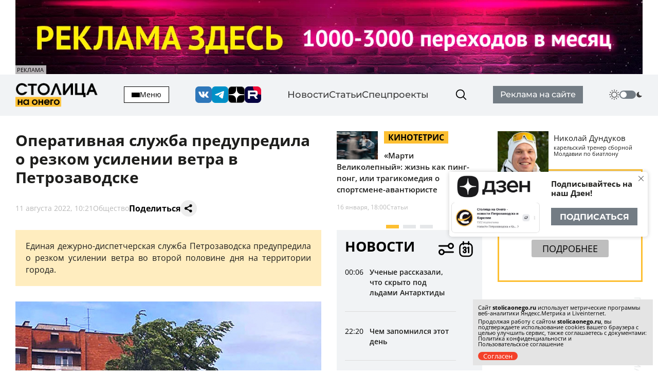

--- FILE ---
content_type: text/html; charset=utf-8
request_url: https://stolicaonego.ru/news/operativnaja-sluzhba-predupredila-o-rezkom-usilenii-vetra-v-petrozavodske/
body_size: 20418
content:
<!DOCTYPE html>
<html lang="ru">
  <head>
    <meta charset="UTF-8" />
    <title>Оперативная служба предупредила о резком усилении ветра в Петрозаводске | СТОЛИЦА на Онего</title>
    <meta name="keywords" content="Новости, сегодня, Карелия, Петрозаводск, новости Петрозаводск, новости петрозаводска, новости карелии, новости петрозаводска и карелии, фото, видео, фоторепортаж, срочно, молния, интернет-журнал, интернет-газета, выборы, избирательная кампания, политические технологии, пиар, PR, Сергей Катанандов, Виктор Масляков, Политика, Столица Карелии, Столица на Онего, Парламент Карелии, Законодательное Собрание, Сенатор, Губернатор, Виктор Степанов, Александр Федоров, Ирина Петеляева, Артур Мяки, Валентина Пивненко, Капитал, Политкухня, Слух, Online, интервью, Политринг, Бюджет, Петросовет, Городской совет, Народный избранник, Владимир Собинский, Правительство Карелии, Бюджетный комитет, Оперативная информация, Информация, Рейтинг, Рейтинг политиков, Лента новостей, ДТП, Аварии, Катастрофы, Галина Ширшина, Николай Левин, Александр Худилайнен, МЧС, хроника дня, гиперборея, гиперборея-2014, пожар, авария, дорожная авария, бассейн на Хейкконена, видео отчет галины ширшиной, олимпиада, олимпиада в сочи, украина, маидан, революция, гражданская война, на украине, Владимир Путин, Дмитрий Медведев, Россия, Сочи, катастрофа, Людмила Косюк, суд, Виктор Бойнич, Андрей Нелидов, убил, украл, разбил, житель карелии, житель петрозаводска, Питкяранта, Сортавала, Костомукша, Лахденпохья, Кондопога, Сегежа, сегежский ЦБК, Надвоици, ИК-9, МВД, МЧС, карелии, НАЗ, надвоицкий алюминиевый завод, Константин Этингоф, худилайнен, ширшина, Виктор Янукович, янукович, Рашид Нургалиев, олонецкий расчленитель, беженцы из украины, украинские беженцы, Валентин Чмиль, Юрий Шабанов, Олег Фокин, " />
    <meta name="description" content="Единая дежурно-диспетчерская служба Петрозаводска предупредила о резком усилении ветра во второй половине дня на территории города." />
    <link rel="canonical" id="canonical" href="https://stolicaonego.ru/news/operativnaja-sluzhba-predupredila-o-rezkom-usilenii-vetra-v-petrozavodske/">

   
    <meta property="og:title" content="Оперативная служба предупредила о резком усилении ветра в Петрозаводске" />
    <meta property="og:url" content="/news/operativnaja-sluzhba-predupredila-o-rezkom-usilenii-vetra-v-petrozavodske/" />
    <meta property="og:description" content="Единая дежурно-диспетчерская служба Петрозаводска предупредила о резком усилении ветра во второй половине дня на территории города." />
    <meta property="og:image" content="/images/news/492/492565/main.jpg" />
    <link rel="image_src" href="/images/news/492/492565/main.jpg" />  
    <meta name="viewport" content="width=device-width, initial-scale=1, shrink-to-fit=no" />
    <meta http-equiv="X-UA-Compatible" content="IE=edge" />
    <meta content="telephone=no" name="format-detection" />
    <meta name="HandheldFriendly" content="true" />
    <meta name="format-detection" content="telephone=no" />
    <meta name="format-detection" content="address=no" />
    <meta name="google" value="notranslate" />
    <meta name="robots" content="index,follow" />
    <link rel="apple-touch-icon" sizes="57x57" href="/img/icons/apple-icon-57x57.png">
	<link rel="apple-touch-icon" sizes="60x60" href="/img/icons/apple-icon-60x60.png">
	<link rel="apple-touch-icon" sizes="72x72" href="/img/icons/apple-icon-72x72.png">
	<link rel="apple-touch-icon" sizes="76x76" href="/img/icons/apple-icon-76x76.png">
	<link rel="apple-touch-icon" sizes="114x114" href="/img/icons/apple-icon-114x114.png">
	<link rel="apple-touch-icon" sizes="120x120" href="/img/icons/apple-icon-120x120.png">
	<link rel="apple-touch-icon" sizes="144x144" href="/img/icons/apple-icon-144x144.png">
	<link rel="apple-touch-icon" sizes="152x152" href="/img/icons/apple-icon-152x152.png">
	<link rel="apple-touch-icon" sizes="180x180" href="/img/icons/apple-icon-180x180.png">
	<link rel="icon" type="image/png" sizes="192x192"  href="/img/icons/android-icon-192x192.png">
	<link rel="icon" type="image/png" sizes="32x32" href="/img/icons/favicon-32x32.png">
	<link rel="icon" type="image/png" sizes="96x96" href="/img/icons/favicon-96x96.png">
	<link rel="icon" type="image/png" sizes="16x16" href="/img/icons/favicon-16x16.png">
	<link rel="manifest" href="/img/icons/manifest.json">
	<meta name="msapplication-TileColor" content="#ffffff">
	<meta name="msapplication-TileImage" content="/img/icons/ms-icon-144x144.png">
	<meta name="theme-color" content="#ffffff">
    <link rel="icon" href="/img/icons/favicon.ico" type="image/x-icon" />
    <link rel="shortcut icon" href="/img/icons/favicon.ico" type="image/x-icon" />
    <link rel="stylesheet" href="/css/swiper-bundle.min.css?_v=20250429145310" />
    <link rel="stylesheet" href="/css/air-datepicker.css?_v=20250429145309" />
    <link rel="stylesheet" href="/css/main.css?_v=22331116" />

    <script type="text/javascript" src="/src/js/jquery-1.12.0.min.js"></script>
    <script src="/src/js/scripts.js?_v=20250429145365"></script>
	<script async src="https://jsn.24smi.net/smi.js"></script>
    <link rel="stylesheet" type="text/css" href="/src/jquery.lightbox2/lightbox2.css" />
    <script language="javascript" type="text/javascript" src="/src/jquery.lightbox2/lightbox2.js"></script>

    <link rel="stylesheet" type="text/css" href="/src/jquery.windowpopup/windowpopup.css?11" />
    <script language="javascript" type="text/javascript" src="/src/jquery.windowpopup/windowpopup.js?12"></script>
    <script>window.yaContextCb = window.yaContextCb || []</script>
    <script src="https://yandex.ru/ads/system/context.js" async></script>
    <script src="https://vk.com/js/api/openapi.js?173" type="text/javascript"></script>
    <script type="text/javascript">
      VK.init({
        apiId: 53984645,
        onlyWidgets: true
      });
    </script>
  
		<link rel="preconnect" href="https://fonts.googleapis.com">
		<link rel="preconnect" href="https://fonts.gstatic.com" crossorigin="">
		<link href="https://fonts.googleapis.com/css2?family=Open+Sans:ital,wght@0,300..800;1,300..800&display=swap" rel="stylesheet">
		<script type="module" crossorigin src="/scandia/index.js?3"></script>
		<link rel="modulepreload" crossorigin href="/scandia/vendor.js">
		<link rel="stylesheet" crossorigin href="/scandia/vendor.css">
		<link rel="stylesheet" crossorigin href="/scandia/index.css">  </head>
  <body class="theme">
    <div class="container container--banner">
    <a href="https://redptz.ru" target="_blank" onClick="clickSlider(1200);"><img src="/images/slider/15/1200.webp" align="left" style="width:100%;"></a><div class="content_news_date" style="margin-top:-20px; background-color:#fff; opacity:0.7; padding:3px; width:60px; font-size:11px;">РЕКЛАМА</div>    </div>
    <header class="header">
      <div class="container">
        <div class="header__wrapper-content">
          <div class="header__logo">
            <a href="/">
              <img src="/img/logo.png" alt="" />
            </a>
          </div>
          <button class="header__hamburger">
            <div class="header__inner-hamburger" data-open-addmenu>
              <div class="header__wrap-hamburger">
                <span></span>
              </div>
              <span>Меню</span>
            </div>
            <div class="modal modal--addmenu" data-addmenu tabindex="-1">
              <div class="modal__dialog">
                <div class="modal__content">
                  <div class="modal__container container">
                    <div class="modal__close" data-close-addmenu="">
                      <i class="icon modal__icon modal__icon--close">
                        <svg class="icon__webp modal__webp" viewBox="0 0 23 22" fill="none" xmlns="http://www.w3.org/2000/webp">
                          <path class="icon__path modal__path" d="M1.4 1L21.4 21" stroke-width="2" stroke-linecap="round"></path>
                          <path class="icon__path modal__path" d="M21 1L0.999998 21" stroke-width="2" stroke-linecap="round"></path>
                        </svg>
                      </i>
                    </div>
                    <div class="modal__wrap">
                      <div class="modal__content">
                        <div class="modal__menu">
                          <ul>
                            <li><a href="/redaktsija/">Редакция</a></li>
                            <li><a href="/pravila-sajta/">Правила</a></li>
                            <li><a href="https://redptz.ru/" target="_blank" rel="nofollow">Реклама</a></li>
                            <li><a href="/politika-konfidentsialnosti/">Политика конфиденциальности</a></li>
                            <li><a href="/polzovatelskoe-soglashenie/">Пользовательское соглашение</a></li>
                          </ul>
                        </div>
                        <div class="modal__wrap-btn">
                          <a href="/addnews/">Прислать новость</a>
                        </div>
                        <div class="header__wrapper-switch header__wrapper-switch--modal">
                          <div class="header__switch-icon">
                            <i class="icon icon--day">
                              <svg viewBox="0 0 240 240" version="1.1" id="Layer_1" xmlns="http://www.w3.org/2000/svg" xmlns:xlink="http://www.w3.org/1999/xlink" style="enable-background:new 0 0 240 240" xml:space="preserve">
                                <g>
                                  <path d="M58.57,25.81c-2.13-3.67-0.87-8.38,2.8-10.51c3.67-2.13,8.38-0.88,10.51,2.8l9.88,17.1c2.13,3.67,0.87,8.38-2.8,10.51 c-3.67,2.13-8.38,0.88-10.51-2.8L58.57,25.81L58.57,25.81z M120,51.17c19.01,0,36.21,7.7,48.67,20.16 C181.12,83.79,188.83,101,188.83,120c0,19.01-7.7,36.21-20.16,48.67c-12.46,12.46-29.66,20.16-48.67,20.16 c-19.01,0-36.21-7.7-48.67-20.16C58.88,156.21,51.17,139.01,51.17,120c0-19.01,7.7-36.21,20.16-48.67 C83.79,58.88,101,51.17,120,51.17L120,51.17z M158.27,81.73c-9.79-9.79-23.32-15.85-38.27-15.85c-14.95,0-28.48,6.06-38.27,15.85 c-9.79,9.79-15.85,23.32-15.85,38.27c0,14.95,6.06,28.48,15.85,38.27c9.79,9.79,23.32,15.85,38.27,15.85 c14.95,0,28.48-6.06,38.27-15.85c9.79-9.79,15.85-23.32,15.85-38.27C174.12,105.05,168.06,91.52,158.27,81.73L158.27,81.73z M113.88,7.71c0-4.26,3.45-7.71,7.71-7.71c4.26,0,7.71,3.45,7.71,7.71v19.75c0,4.26-3.45,7.71-7.71,7.71 c-4.26,0-7.71-3.45-7.71-7.71V7.71L113.88,7.71z M170.87,19.72c2.11-3.67,6.8-4.94,10.48-2.83c3.67,2.11,4.94,6.8,2.83,10.48 l-9.88,17.1c-2.11,3.67-6.8,4.94-10.48,2.83c-3.67-2.11-4.94-6.8-2.83-10.48L170.87,19.72L170.87,19.72z M214.19,58.57 c3.67-2.13,8.38-0.87,10.51,2.8c2.13,3.67,0.88,8.38-2.8,10.51l-17.1,9.88c-3.67,2.13-8.38,0.87-10.51-2.8 c-2.13-3.67-0.88-8.38,2.8-10.51L214.19,58.57L214.19,58.57z M232.29,113.88c4.26,0,7.71,3.45,7.71,7.71 c0,4.26-3.45,7.71-7.71,7.71h-19.75c-4.26,0-7.71-3.45-7.71-7.71c0-4.26,3.45-7.71,7.71-7.71H232.29L232.29,113.88z M220.28,170.87 c3.67,2.11,4.94,6.8,2.83,10.48c-2.11,3.67-6.8,4.94-10.48,2.83l-17.1-9.88c-3.67-2.11-4.94-6.8-2.83-10.48 c2.11-3.67,6.8-4.94,10.48-2.83L220.28,170.87L220.28,170.87z M181.43,214.19c2.13,3.67,0.87,8.38-2.8,10.51 c-3.67,2.13-8.38,0.88-10.51-2.8l-9.88-17.1c-2.13-3.67-0.87-8.38,2.8-10.51c3.67-2.13,8.38-0.88,10.51,2.8L181.43,214.19 L181.43,214.19z M126.12,232.29c0,4.26-3.45,7.71-7.71,7.71c-4.26,0-7.71-3.45-7.71-7.71v-19.75c0-4.26,3.45-7.71,7.71-7.71 c4.26,0,7.71,3.45,7.71,7.71V232.29L126.12,232.29z M69.13,220.28c-2.11,3.67-6.8,4.94-10.48,2.83c-3.67-2.11-4.94-6.8-2.83-10.48 l9.88-17.1c2.11-3.67,6.8-4.94,10.48-2.83c3.67,2.11,4.94,6.8,2.83,10.48L69.13,220.28L69.13,220.28z M25.81,181.43 c-3.67,2.13-8.38,0.87-10.51-2.8c-2.13-3.67-0.88-8.38,2.8-10.51l17.1-9.88c3.67-2.13,8.38-0.87,10.51,2.8 c2.13,3.67,0.88,8.38-2.8,10.51L25.81,181.43L25.81,181.43z M7.71,126.12c-4.26,0-7.71-3.45-7.71-7.71c0-4.26,3.45-7.71,7.71-7.71 h19.75c4.26,0,7.71,3.45,7.71,7.71c0,4.26-3.45,7.71-7.71,7.71H7.71L7.71,126.12z M19.72,69.13c-3.67-2.11-4.94-6.8-2.83-10.48 c2.11-3.67,6.8-4.94,10.48-2.83l17.1,9.88c3.67,2.11,4.94,6.8,2.83,10.48c-2.11,3.67-6.8,4.94-10.48,2.83L19.72,69.13L19.72,69.13z" />
                                </g>
                              </svg>
                            </i>
                          </div>
                          <label class="switch">
                            <input type="checkbox" class="v-theme-switch" />
                            <span class="slider round"></span>
                          </label>
                          <div class="header__switch-icon">
                            <i class="icon icon--night">
                              <svg viewBox="0 0 24 24" xmlns="http://www.w3.org/2000/svg">
                                <path d="M13.589 21.659c-3.873 1.038-8.517-.545-10.98-3.632a1 1 0 0 1 .751-1.623c3.984-.118 6.662-1.485 8.17-4.098 1.51-2.613 1.354-5.616-.535-9.125a1 1 0 0 1 1.03-1.463c3.904.59 7.597 3.82 8.635 7.694 1.43 5.334-1.737 10.818-7.071 12.247z" />
                              </svg>
                            </i>
                          </div>
                        </div>
                      </div>
                    </div>
                  </div>
                </div>
              </div>
            </div>
          </button>
          <div class="header__socials">
            <a href="https://vk.com/stolica_na_onego" rel="nofollow"><i class="icon icon--vk"></i></a>
            <a href="tg://resolve?domain=stolicaonego" rel="nofollow"><i class="icon icon--telegram"></i></a>
            <a href="https://dzen.ru/stolicaonego" rel="nofollow"><i class="icon icon--dz"></i></a>
            <a href="https://rutube.ru/channel/40197596/" rel="nofollow"><i class="icon icon--rutube"></i></a>
          </div>
          <div class="header__menu">
            <ul>
              <li><a href="/news/">Новости</a></li>
              <li><a href="/articles/">Статьи</a></li>
              <li><a href="/special/">Спецпроекты</a></li>
            </ul>
          </div>
          <div class="header__search">
            <form class="input-search-header" action="/search/">
              <div class="search_wrapper">
                <input type="text" name="text" />
                <button type="submit">
                  <i class="icon icon--search"></i>
                </button>
              </div>
            </form>
          </div>
          <div class="header__wrap-btn">
            <a href="https://redptz.ru/" target="_blank" rel="nofollow">Реклама на сайте</a>
          </div>
          <div class="header__wrapper-switch">
            <div class="header__switch-icon">
              <i class="icon icon--day">
                <svg viewBox="0 0 240 240" version="1.1" id="Layer_1" xmlns="http://www.w3.org/2000/svg" xmlns:xlink="http://www.w3.org/1999/xlink" style="enable-background:new 0 0 240 240" xml:space="preserve">
                  <g>
                    <path d="M58.57,25.81c-2.13-3.67-0.87-8.38,2.8-10.51c3.67-2.13,8.38-0.88,10.51,2.8l9.88,17.1c2.13,3.67,0.87,8.38-2.8,10.51 c-3.67,2.13-8.38,0.88-10.51-2.8L58.57,25.81L58.57,25.81z M120,51.17c19.01,0,36.21,7.7,48.67,20.16 C181.12,83.79,188.83,101,188.83,120c0,19.01-7.7,36.21-20.16,48.67c-12.46,12.46-29.66,20.16-48.67,20.16 c-19.01,0-36.21-7.7-48.67-20.16C58.88,156.21,51.17,139.01,51.17,120c0-19.01,7.7-36.21,20.16-48.67 C83.79,58.88,101,51.17,120,51.17L120,51.17z M158.27,81.73c-9.79-9.79-23.32-15.85-38.27-15.85c-14.95,0-28.48,6.06-38.27,15.85 c-9.79,9.79-15.85,23.32-15.85,38.27c0,14.95,6.06,28.48,15.85,38.27c9.79,9.79,23.32,15.85,38.27,15.85 c14.95,0,28.48-6.06,38.27-15.85c9.79-9.79,15.85-23.32,15.85-38.27C174.12,105.05,168.06,91.52,158.27,81.73L158.27,81.73z M113.88,7.71c0-4.26,3.45-7.71,7.71-7.71c4.26,0,7.71,3.45,7.71,7.71v19.75c0,4.26-3.45,7.71-7.71,7.71 c-4.26,0-7.71-3.45-7.71-7.71V7.71L113.88,7.71z M170.87,19.72c2.11-3.67,6.8-4.94,10.48-2.83c3.67,2.11,4.94,6.8,2.83,10.48 l-9.88,17.1c-2.11,3.67-6.8,4.94-10.48,2.83c-3.67-2.11-4.94-6.8-2.83-10.48L170.87,19.72L170.87,19.72z M214.19,58.57 c3.67-2.13,8.38-0.87,10.51,2.8c2.13,3.67,0.88,8.38-2.8,10.51l-17.1,9.88c-3.67,2.13-8.38,0.87-10.51-2.8 c-2.13-3.67-0.88-8.38,2.8-10.51L214.19,58.57L214.19,58.57z M232.29,113.88c4.26,0,7.71,3.45,7.71,7.71 c0,4.26-3.45,7.71-7.71,7.71h-19.75c-4.26,0-7.71-3.45-7.71-7.71c0-4.26,3.45-7.71,7.71-7.71H232.29L232.29,113.88z M220.28,170.87 c3.67,2.11,4.94,6.8,2.83,10.48c-2.11,3.67-6.8,4.94-10.48,2.83l-17.1-9.88c-3.67-2.11-4.94-6.8-2.83-10.48 c2.11-3.67,6.8-4.94,10.48-2.83L220.28,170.87L220.28,170.87z M181.43,214.19c2.13,3.67,0.87,8.38-2.8,10.51 c-3.67,2.13-8.38,0.88-10.51-2.8l-9.88-17.1c-2.13-3.67-0.87-8.38,2.8-10.51c3.67-2.13,8.38-0.88,10.51,2.8L181.43,214.19 L181.43,214.19z M126.12,232.29c0,4.26-3.45,7.71-7.71,7.71c-4.26,0-7.71-3.45-7.71-7.71v-19.75c0-4.26,3.45-7.71,7.71-7.71 c4.26,0,7.71,3.45,7.71,7.71V232.29L126.12,232.29z M69.13,220.28c-2.11,3.67-6.8,4.94-10.48,2.83c-3.67-2.11-4.94-6.8-2.83-10.48 l9.88-17.1c2.11-3.67,6.8-4.94,10.48-2.83c3.67,2.11,4.94,6.8,2.83,10.48L69.13,220.28L69.13,220.28z M25.81,181.43 c-3.67,2.13-8.38,0.87-10.51-2.8c-2.13-3.67-0.88-8.38,2.8-10.51l17.1-9.88c3.67-2.13,8.38-0.87,10.51,2.8 c2.13,3.67,0.88,8.38-2.8,10.51L25.81,181.43L25.81,181.43z M7.71,126.12c-4.26,0-7.71-3.45-7.71-7.71c0-4.26,3.45-7.71,7.71-7.71 h19.75c4.26,0,7.71,3.45,7.71,7.71c0,4.26-3.45,7.71-7.71,7.71H7.71L7.71,126.12z M19.72,69.13c-3.67-2.11-4.94-6.8-2.83-10.48 c2.11-3.67,6.8-4.94,10.48-2.83l17.1,9.88c3.67,2.11,4.94,6.8,2.83,10.48c-2.11,3.67-6.8,4.94-10.48,2.83L19.72,69.13L19.72,69.13z" />
                  </g>
                </svg>
              </i>
            </div>
            <label class="switch">
              <input type="checkbox" class="v-theme-switch" />
              <span class="slider round"></span>
            </label>
            <div class="header__switch-icon">
              <i class="icon icon--night">
                <svg viewBox="0 0 24 24" xmlns="http://www.w3.org/2000/svg">
                  <path d="M13.589 21.659c-3.873 1.038-8.517-.545-10.98-3.632a1 1 0 0 1 .751-1.623c3.984-.118 6.662-1.485 8.17-4.098 1.51-2.613 1.354-5.616-.535-9.125a1 1 0 0 1 1.03-1.463c3.904.59 7.597 3.82 8.635 7.694 1.43 5.334-1.737 10.818-7.071 12.247z" />
                </svg>
              </i>
            </div>
          </div>
        </div>
      </div>
    </header>
        <div class="wrap-article" id="ajaxContent">
      <div class="wrap-article__wrap-sticky wrap-article__wrap-sticky--hidden">
        <div class="wrap-article__column-relative">
          <div class="wrap-article__sticky-overlay"></div>
          <div class="swiper-cards">
            <div class="swiper swiper--cards">
              <div class="swiper-wrapper">
                    
                <div class="swiper-slide">
                  <div class="card-article">
                    <div class="card-article__title">
                      <a href="/articles/marti-velikolepnyj-zhizn-kak-ping-pong-ili-tragikomedija-o-sportsmene-avantjuriste/">
                        <img src="/images/news/562/562002/main_890x400.jpg" alt="" class="img" />
                        <div class="card-article__teg">Кинотетрис</div>
                        <span>«Марти Великолепный»: жизнь как пинг-понг, или трагикомедия о спортсмене-авантюристе</span>
                      </a>
                    </div>
                    <div class="card-article__bottom">
                      <span>16 января, 18:00</span>
                      <a href="/articles/marti-velikolepnyj-zhizn-kak-ping-pong-ili-tragikomedija-o-sportsmene-avantjuriste/">Статьи</a>
                    </div>
                  </div>
                </div>      
                <div class="swiper-slide">
                  <div class="card-article">
                    <div class="card-article__title">
                      <a href="/articles/turisticheskij-nalog-v-karelii-planiruetsja-vzimat-i-s-gostevyh-domov/">
                        <img src="/images/news/561/561998/main_890x400.jpg" alt="" class="img" />
                        <div class="card-article__teg">Обществоведение</div>
                        <span>Туристический налог в Карелии планируется взимать и с гостевых домов</span>
                      </a>
                    </div>
                    <div class="card-article__bottom">
                      <span>16 января, 16:42</span>
                      <a href="/articles/turisticheskij-nalog-v-karelii-planiruetsja-vzimat-i-s-gostevyh-domov/">Статьи</a>
                    </div>
                  </div>
                </div>      
                <div class="swiper-slide">
                  <div class="card-article">
                    <div class="card-article__title">
                      <a href="/articles/ja-prosto-psihanula-na-sebja-kak-minuta-slabosti-prinesla-slavu-blogeru-iz-kostomukshi/">
                        <img src="/images/news/561/561942/main_890x400.jpg" alt="" class="img" />
                        <div class="card-article__teg">Обществоведение</div>
                        <span>«Я просто психанула на себя»: как минута слабости принесла славу блогеру из Костомукши</span>
                      </a>
                    </div>
                    <div class="card-article__bottom">
                      <span>15 января, 16:59</span>
                      <a href="/articles/ja-prosto-psihanula-na-sebja-kak-minuta-slabosti-prinesla-slavu-blogeru-iz-kostomukshi/">Статьи</a>
                    </div>
                  </div>
                </div>        
              </div>
              <div class="swiper-pagination"></div>
            </div>
          </div>
          <div class="wrap-article__column-sticky">
            <div class="articles-nav">
              <div class="articles-nav__wrap">
                <div class="articles-nav__wrap-title">
                  <div class="articles-nav__title">Новости</div>
                  <div class="articles-nav__wrap-buttons">
                    <button type="button" class="articles-nav__button button-settings" data-open-modal="catfilters">
                      <i class="icon icon--settings">
                        <svg viewBox="0 0 24 24" fill="none" xmlns="http://www.w3.org/2000/svg">
                          <path
                            d="M3 8L15 8M15 8C15 9.65686 16.3431 11 18 11C19.6569 11 21 9.65685 21 8C21 6.34315 19.6569 5 18 5C16.3431 5 15 6.34315 15 8ZM9 16L21 16M9 16C9 17.6569 7.65685 19 6 19C4.34315 19 3 17.6569 3 16C3 14.3431 4.34315 13 6 13C7.65685 13 9 14.3431 9 16Z"
                            stroke-width="2"
                            stroke-linecap="round"
                            stroke-linejoin="round" />
                        </svg>
                      </i>
                    </button>
                    <button type="button" class="articles-nav__button button-calendar">
                      <input type="text" readonly />
                      <i class="icon icon--calendar">
                        <svg viewBox="0 0 24 24" fill="none" xmlns="http://www.w3.org/2000/svg">
                          <path
                            fill-rule="evenodd"
                            clip-rule="evenodd"
                            d="M4.875 10V16C4.875 18.2091 6.62109 20 8.775 20H14.625C16.7789 20 18.525 18.2091 18.525 16V10C18.525 7.79086 16.7789 6 14.625 6H8.775C6.62109 6 4.875 7.79086 4.875 10Z"
                            stroke-width="1.5"
                            stroke-linecap="round"
                            stroke-linejoin="round" />
                          <path
                            d="M13.875 7C13.875 7.41421 14.2108 7.75 14.625 7.75C15.0392 7.75 15.375 7.41421 15.375 7H13.875ZM15.375 4C15.375 3.58579 15.0392 3.25 14.625 3.25C14.2108 3.25 13.875 3.58579 13.875 4H15.375ZM8.02502 7C8.02502 7.41421 8.36081 7.75 8.77502 7.75C9.18924 7.75 9.52502 7.41421 9.52502 7H8.02502ZM9.52502 4C9.52502 3.58579 9.18924 3.25 8.77502 3.25C8.36081 3.25 8.02502 3.58579 8.02502 4H9.52502ZM8.02502 11.286C8.02502 11.7002 8.36081 12.036 8.77502 12.036C9.18924 12.036 9.52502 11.7002 9.52502 11.286H8.02502ZM11.7 11.286L12.4488 11.3295C12.4496 11.315 12.45 11.3005 12.45 11.286H11.7ZM11.0797 12.5674L11.5748 13.1307L11.5748 13.1307L11.0797 12.5674ZM9.75002 13L9.67768 12.2535C9.29329 12.2907 9.00002 12.6138 9.00002 13C9.00002 13.3862 9.29329 13.7093 9.67768 13.7465L9.75002 13ZM11.0797 13.4326L11.5748 12.8693L11.5748 12.8693L11.0797 13.4326ZM11.7 14.714H12.45C12.45 14.6995 12.4496 14.685 12.4488 14.6705L11.7 14.714ZM9.52502 14.714C9.52502 14.2998 9.18924 13.964 8.77502 13.964C8.36081 13.964 8.02502 14.2998 8.02502 14.714H9.52502ZM13.1549 10.2937C12.8438 10.5671 12.8132 11.041 13.0867 11.3521C13.3602 11.6633 13.8341 11.6938 14.1452 11.4203L13.1549 10.2937ZM14.625 10H15.375C15.375 9.70541 15.2026 9.4381 14.9342 9.31668C14.6658 9.19525 14.3511 9.24219 14.1299 9.43668L14.625 10ZM13.875 16C13.875 16.4142 14.2108 16.75 14.625 16.75C15.0392 16.75 15.375 16.4142 15.375 16H13.875ZM15.375 7V4H13.875V7H15.375ZM9.52502 7V4H8.02502V7H9.52502ZM9.52502 11.286C9.52502 11.0973 9.59439 10.9906 9.69381 10.9129C9.81323 10.8196 10.0076 10.7505 10.2375 10.7505C10.4674 10.7505 10.6618 10.8196 10.7812 10.9129C10.8807 10.9906 10.95 11.0973 10.95 11.286H12.45C12.45 10.6177 12.1538 10.0817 11.7047 9.73087C11.2757 9.39568 10.7389 9.2505 10.2375 9.2505C9.73618 9.2505 9.19932 9.39568 8.7703 9.73087C8.32128 10.0817 8.02502 10.6177 8.02502 11.286H9.52502ZM10.9513 11.2425C10.9339 11.5413 10.7991 11.8155 10.5845 12.0041L11.5748 13.1307C12.0955 12.673 12.4085 12.0222 12.4488 11.3295L10.9513 11.2425ZM10.5845 12.0041C10.3707 12.1921 10.0956 12.28 9.82237 12.2535L9.67768 13.7465C10.3686 13.8135 11.0533 13.5891 11.5748 13.1307L10.5845 12.0041ZM9.82237 13.7465C10.0956 13.72 10.3707 13.8079 10.5845 13.9959L11.5748 12.8693C11.0533 12.4109 10.3686 12.1865 9.67768 12.2535L9.82237 13.7465ZM10.5845 13.9959C10.7991 14.1845 10.9339 14.4587 10.9513 14.7575L12.4488 14.6705C12.4085 13.9778 12.0955 13.327 11.5748 12.8693L10.5845 13.9959ZM10.95 14.714C10.95 14.9027 10.8807 15.0094 10.7812 15.0871C10.6618 15.1804 10.4674 15.2495 10.2375 15.2495C10.0076 15.2495 9.81323 15.1804 9.69381 15.0871C9.59439 15.0094 9.52502 14.9027 9.52502 14.714H8.02502C8.02502 15.3823 8.32128 15.9183 8.7703 16.2691C9.19932 16.6043 9.73618 16.7495 10.2375 16.7495C10.7389 16.7495 11.2757 16.6043 11.7047 16.2691C12.1538 15.9183 12.45 15.3823 12.45 14.714H10.95ZM14.1452 11.4203L15.1202 10.5633L14.1299 9.43668L13.1549 10.2937L14.1452 11.4203ZM13.875 10V16H15.375V10H13.875Z" />
                        </svg>
                      </i>
                    </button>
                    <button type="button" class="articles-nav__button button-news-close">
                      <i class="icon">
                        <svg viewBox="0 0 23 22" fill="none" xmlns="http://www.w3.org/2000/webp">
                          <path d="M1.4 1L21.4 21" stroke-width="4" stroke-linecap="round"></path>
                          <path d="M21 1L0.999998 21" stroke-width="4" stroke-linecap="round"></path>
                        </svg>
                      </i>
                    </button>
                  </div>
                </div>
                <div class="articles-nav__wrap-content">
                  <div class="articles-nav__content simplebar simplebar--articles">
                    <div class="articles-nav__scroll-content" id="catfilters_content">
                    
                      <a href="/news/uchenye-rasskazali-chto-skryto-pod-ldami-antarktidy/" data-cat="62" class="card-article card-article--flex">
                        <div class="card-article__title">
                          <p>Ученые рассказали, что скрыто под льдами Антарктиды</p>
                        </div>
                        <div class="card-article__bottom">
                          <span>00:06</span>
                        </div>
                      </a>
                      <a href="/news/2026-01-16-chem-zapomnilsja-etot-den/" data-cat="26" class="card-article card-article--flex">
                        <div class="card-article__title">
                          <p>Чем запомнился этот день</p>
                        </div>
                        <div class="card-article__bottom">
                          <span>22:20</span>
                        </div>
                      </a>
                      <a href="/news/nazvano-predelnoe-vremja-ozhidanija-priema-v-poliklinike/" data-cat="2" class="card-article card-article--flex">
                        <div class="card-article__title">
                          <p>Названо предельное время ожидания приема в поликлинике</p>
                        </div>
                        <div class="card-article__bottom">
                          <span>22:02</span>
                        </div>
                      </a>
                      <a href="/news/esche-dva-snegohoda-s-rybakami-provalilis-pod-led-v-onezhskom-ozere/" data-cat="8" class="card-article card-article--flex">
                        <div class="card-article__title">
                          <p>Еще два снегохода с рыбаками провалились под лед в Онежском озере</p>
                        </div>
                        <div class="card-article__bottom">
                          <span class="red">20:59</span>
                        </div>
                      </a>
                      <a href="/news/zhitel-suojarvi-zarezal-znakomuju-v-hode-zastolja/" data-cat="4" class="card-article card-article--flex">
                        <div class="card-article__title">
                          <p>Житель Суоярви зарезал знакомую в ходе застолья</p>
                        </div>
                        <div class="card-article__bottom">
                          <span>20:32</span>
                        </div>
                      </a>
                      <a href="/news/doroga-k-znanijam-dlja-shkolnika-iz-vidan-stala-bezopasnee-reshen-vopros-s-podvozom-i-ugrozoj-volkov/" data-cat="2" class="card-article card-article--flex">
                        <div class="card-article__title">
                          <p>Для школьника из Видан решили вопрос с подвозом и угрозой волков</p>
                        </div>
                        <div class="card-article__bottom">
                          <span>20:25</span>
                        </div>
                      </a>
                      <a href="/news/v-pervyj-rejs-otpravilsja-avtobus-petrozavodsk-girvas/" data-cat="2" class="card-article card-article--flex">
                        <div class="card-article__title">
                          <p>В первый рейс отправился автобус «Петрозаводск-Гирвас»</p>
                        </div>
                        <div class="card-article__bottom">
                          <span>20:00</span>
                        </div>
                      </a>
                      <a href="/news/bolee-10-tysjach-tonn-snega-vyvezli-iz-petrozavodska-s-nachala-2026-goda/" data-cat="70" class="card-article card-article--flex">
                        <div class="card-article__title">
                          <p>Более 10 тысяч тонн снега вывезли из Петрозаводска с начала 2026 года</p>
                        </div>
                        <div class="card-article__bottom">
                          <span>19:33</span>
                        </div>
                      </a>
                      <a href="/news/troe-nemetskih-turistov-na-snegostupah-byli-zaderzhany-posle-peresechenija-granitsy-finljandii-i-rossii/" data-cat="63" class="card-article card-article--flex">
                        <div class="card-article__title">
                          <p>Трое немецких туристов на снегоступах «из любопытства» пересекли границы Финляндии и России</p>
                        </div>
                        <div class="card-article__bottom">
                          <span>19:01</span>
                        </div>
                      </a>
                      <a href="/news/zhitelja-medvezhegorska-budut-sudit-za-rubku-suhostoja/" data-cat="8" class="card-article card-article--flex">
                        <div class="card-article__title">
                          <p>Жителя Медвежьегорска будут судить за рубку сухостоя</p>
                        </div>
                        <div class="card-article__bottom">
                          <span>18:43</span>
                        </div>
                      </a>
                      <a href="/news/v-rossijskij-prokat-vyshla-sportivnaja-drama-marti-velikolepnyj/" data-cat="5" class="card-article card-article--flex">
                        <div class="card-article__title">
                          <p>В российский прокат вышла спортивная драма «Марти Великолепный»</p>
                        </div>
                        <div class="card-article__bottom">
                          <span>18:30</span>
                        </div>
                      </a>
                      <a href="/news/v-rossii-patsienty-s-diabetom-i-gipertoniej-poluchat-besplatnye-pribory-dlja-kontrolja-zdorovja/" data-cat="69" class="card-article card-article--flex">
                        <div class="card-article__title">
                          <p>В России пациенты с диабетом и гипертонией получат бесплатные приборы для контроля здоровья</p>
                        </div>
                        <div class="card-article__bottom">
                          <span>18:02</span>
                        </div>
                      </a>
                      <a href="/news/k-onezhskim-petroglifam-mozhno-budet-dobratsja-po-sushe/" data-cat="2" class="card-article card-article--flex">
                        <div class="card-article__title">
                          <p>К Онежским петроглифам можно будет добраться по суше</p>
                        </div>
                        <div class="card-article__bottom">
                          <span>17:43</span>
                        </div>
                      </a>
                      <a href="/news/sneg-gololed-i-do-13-s-kakuju-pogodu-obeschajut-v-karelii-17-janvarja/" data-cat="10" class="card-article card-article--flex">
                        <div class="card-article__title">
                          <p>Снег, гололёд и до -13°С: какую погоду обещают в Карелии 17 января</p>
                        </div>
                        <div class="card-article__bottom">
                          <span>17:31</span>
                        </div>
                      </a>
                      <a href="/news/folklornyj-ansambl-muzeja-zapovednika-kizhi-udostoen-vysokogo-zvanija/" data-cat="5" class="card-article card-article--flex">
                        <div class="card-article__title">
                          <p>Фольклорный ансамбль музея-заповедника «Кижи» удостоен высокого звания </p>
                        </div>
                        <div class="card-article__bottom">
                          <span>17:14</span>
                        </div>
                      </a>
                      <a href="/news/telo-utonuvshego-rybaka-podnjali-so-dna-onezhskogo-ozera/" data-cat="8" class="card-article card-article--flex">
                        <div class="card-article__title">
                          <p>Мужчина утонул во время рыбалки на Онежском озере</p>
                        </div>
                        <div class="card-article__bottom">
                          <span>16:52</span>
                        </div>
                      </a>
                      <a href="/news/turisticheskij-nalog-v-karelii-hotjat-vzimat-i-s-gostevyh-domov/" data-cat="3" class="card-article card-article--flex">
                        <div class="card-article__title">
                          <p>Туристический налог в Карелии хотят взимать и с гостевых домов</p>
                        </div>
                        <div class="card-article__bottom">
                          <span>16:51</span>
                        </div>
                      </a>
                      <a href="/news/dve-inomarki-stolknulis-v-tsentre-petrozavodska-est-postradavshie/" data-cat="61" class="card-article card-article--flex">
                        <div class="card-article__title">
                          <p>Две иномарки столкнулись в центре Петрозаводска — есть пострадавшие</p>
                        </div>
                        <div class="card-article__bottom">
                          <span>16:42</span>
                        </div>
                      </a>
                      <a href="/news/v-petrozavodske-ushla-iz-zhizni-veterinarnyj-vrach-olga-ilina/" data-cat="64" class="card-article card-article--flex">
                        <div class="card-article__title">
                          <p>В Петрозаводске ушла из жизни ветеринар Ольга Ильина</p>
                        </div>
                        <div class="card-article__bottom">
                          <span>16:28</span>
                        </div>
                      </a>
                      <a href="/news/legkoatlety-iz-karelii-zavoevali-pervenstvo-i-chempionat-severo-zapada/" data-cat="6" class="card-article card-article--flex">
                        <div class="card-article__title">
                          <p>Легкоатлеты из Карелии завоевали первенство и чемпионат Северо-Запада</p>
                        </div>
                        <div class="card-article__bottom">
                          <span>16:15</span>
                        </div>
                      </a>
                      <a href="/news/stalo-izvestno-budet-li-saljut-na-jubilejnoj-giperboree/" data-cat="2" class="card-article card-article--flex">
                        <div class="card-article__title">
                          <p>Стало известно, будет ли салют на юбилейной «Гиперборее»</p>
                        </div>
                        <div class="card-article__bottom">
                          <span>16:05</span>
                        </div>
                      </a>
                      <a href="/news/zhiteli-kljuchevoj-v-petrozavodske-vnov-pozhalovalis-na-zapah-gari/" data-cat="2" class="card-article card-article--flex">
                        <div class="card-article__title">
                          <p>Жители Ключевой в Петрозаводске вновь пожаловались на запах гари</p>
                        </div>
                        <div class="card-article__bottom">
                          <span>15:55</span>
                        </div>
                      </a>
                      <a href="/news/zhitel-medvezhegorska-udaril-nozhom-i-edva-ne-zadushil-prijatelja-v-pylu-ssory/" data-cat="4" class="card-article card-article--flex">
                        <div class="card-article__title">
                          <p>Житель Медвежьегорска ударил ножом и едва не задушил приятеля в пылу ссоры</p>
                        </div>
                        <div class="card-article__bottom">
                          <span>15:34</span>
                        </div>
                      </a>
                      <a href="/news/prokuratura-provodit-proverku-posle-avarii-i-otkljuchenija-sveta-i-tepla-v-segezhe/" data-cat="8" class="card-article card-article--flex">
                        <div class="card-article__title">
                          <p>Прокуратура проводит проверку после аварии и отключения света и тепла в Сегеже</p>
                        </div>
                        <div class="card-article__bottom">
                          <span>15:30</span>
                        </div>
                      </a>
                      <a href="/news/fermerskuju-produktsiju-hotjat-vkljuchit-v-shkolnoe-menju/" data-cat="2" class="card-article card-article--flex">
                        <div class="card-article__title">
                          <p>Фермерскую продукцию хотят включить в школьное меню</p>
                        </div>
                        <div class="card-article__bottom">
                          <span>15:21</span>
                        </div>
                      </a>
                      <a href="/news/segezhskaja-tsrb-obespechila-svet-i-teplo-dlja-ljudej-vo-vremja-masshtabnogo-otkljuchenija-elektrichestva-v-gorode/" data-cat="8" class="card-article card-article--flex">
                        <div class="card-article__title">
                          <p>Сегежская ЦРБ подручными способами обеспечила свет и тепло для людей во время отключения электричества в городе</p>
                        </div>
                        <div class="card-article__bottom">
                          <span>15:00</span>
                        </div>
                      </a>
                      <a href="/news/nazvany-samye-populjarnye-imena-dlja-novorozhdennyh-v-rossii/" data-cat="2" class="card-article card-article--flex">
                        <div class="card-article__title">
                          <p>Названы самые популярные имена новорождённых в Карелии</p>
                        </div>
                        <div class="card-article__bottom">
                          <span>14:36</span>
                        </div>
                      </a>
                      <a href="/news/pravitelstvo-rossii-napravit-bolee-1-1-mlrd-rublej-na-programmu-zemskij-uchitel/" data-cat="2" class="card-article card-article--flex">
                        <div class="card-article__title">
                          <p>Правительство России направит более 1,1 млрд рублей на программу «Земский учитель»</p>
                        </div>
                        <div class="card-article__bottom">
                          <span>14:30</span>
                        </div>
                      </a>
                      <a href="/news/zhitelju-karelii-srochno-nuzhna-krov-dlja-perelivanija/" data-cat="2" class="card-article card-article--flex">
                        <div class="card-article__title">
                          <p>Жителю Карелии срочно нужна кровь для переливания</p>
                        </div>
                        <div class="card-article__bottom">
                          <span>14:24</span>
                        </div>
                      </a>
                      <a href="/news/v-karelii-studentka-perevela-36-tysjach-rublej-mnimomu-prodavtsu-iphone-i-ostalas-bez-gadzheta-i-deneg/" data-cat="4" class="card-article card-article--flex">
                        <div class="card-article__title">
                          <p>В Карелии студентка перевела 36 тысяч рублей «продавцу» iPhone и осталась без гаджета и денег</p>
                        </div>
                        <div class="card-article__bottom">
                          <span>14:10</span>
                        </div>
                      </a>
                      <a href="/news/rossijane-smogut-operativno-uznat-ob-ogranichenii-vyezda-iz-strany-i-svoih-dolgah-v-bote-polina/" data-cat="2" class="card-article card-article--flex">
                        <div class="card-article__title">
                          <p>Россияне смогут узнать об ограничении выезда из страны, а также своих долгах в боте «Полина»</p>
                        </div>
                        <div class="card-article__bottom">
                          <span>13:50</span>
                        </div>
                      </a>
                      <a href="/news/na-zemle-uvelichitsja-kolichestvo-magnitnyh-bur/" data-cat="66" class="card-article card-article--flex">
                        <div class="card-article__title">
                          <p>На Земле увеличится число магнитных бурь</p>
                        </div>
                        <div class="card-article__bottom">
                          <span>13:35</span>
                        </div>
                      </a>
                      <a href="/news/vozduhoopornyj-kupol-sportivnogo-kompleksa-spartak-v-petrozavodske-vnov-sdulsja/" data-cat="8" class="card-article card-article--flex">
                        <div class="card-article__title">
                          <p> Воздухоопорный купол спортивного комплекса «Спартак» в Петрозаводске вновь сдулся</p>
                        </div>
                        <div class="card-article__bottom">
                          <span>13:22</span>
                        </div>
                      </a>
                      <a href="/news/sportivnyj-kompleks-kurgan-zakryt-na-blizhajshie-vyhodnye-v-petrozavodske/" data-cat="6" class="card-article card-article--flex">
                        <div class="card-article__title">
                          <p>Спортивный комплекс «Курган» закрыт на ближайшие выходные в Петрозаводске</p>
                        </div>
                        <div class="card-article__bottom">
                          <span>13:07</span>
                        </div>
                      </a>
                      <a href="/news/dom-zhitelnitsy-medvezhegorska-podkljuchili-k-elektrichestvu-posle-vmeshatelstva-ufas/" data-cat="2" class="card-article card-article--flex">
                        <div class="card-article__title">
                          <p>Дом жительницы Медвежьегорска подключили к электричеству после вмешательства УФАС</p>
                        </div>
                        <div class="card-article__bottom">
                          <span>12:52</span>
                        </div>
                      </a>
                      <a href="/news/mnogodetnym-mamam-s-pjatju-i-bolee-detmi-pereschitajut-pensiju/" data-cat="2" class="card-article card-article--flex">
                        <div class="card-article__title">
                          <p>Многодетным мамам с пятью и более детьми пересчитают пенсию</p>
                        </div>
                        <div class="card-article__bottom">
                          <span>12:39</span>
                        </div>
                      </a>
                      <a href="/news/v-karelii-vynesen-prigovor-zhenschine-za-kommentarii-v-messendzhere/" data-cat="60" class="card-article card-article--flex">
                        <div class="card-article__title">
                          <p>В Карелии вынесен приговор женщине за комментарии в Интернете
</p>
                        </div>
                        <div class="card-article__bottom">
                          <span>12:25</span>
                        </div>
                      </a>
                      <a href="/news/vikipedija-k-jubileju-opublikovala-top-25-samyh-populjarnyh-stranits/" data-cat="2" class="card-article card-article--flex">
                        <div class="card-article__title">
                          <p>«Википедия» к юбилею опубликовала топ-25 самых популярных страниц</p>
                        </div>
                        <div class="card-article__bottom">
                          <span>12:06</span>
                        </div>
                      </a>
                      <a href="/news/rossijane-budut-v-objazatelnom-porjadke-vesti-uchet-svoih-domashnih-pitomtsev/" data-cat="2" class="card-article card-article--flex">
                        <div class="card-article__title">
                          <p>Россияне будут в обязательном порядке вести учёт своих домашних питомцев </p>
                        </div>
                        <div class="card-article__bottom">
                          <span>11:50</span>
                        </div>
                      </a>
                      <a href="/news/v-karelii-populjarnye-radiostantsii-sdelajut-pereryv-v-veschanii/" data-cat="2" class="card-article card-article--flex">
                        <div class="card-article__title">
                          <p>В Карелии популярные радиостанции сделают перерыв в вещании</p>
                        </div>
                        <div class="card-article__bottom">
                          <span>11:32</span>
                        </div>
                      </a>
                      <a href="/news/grazhdanin-finljandii-popytalsja-nezakonno-peresech-granitsu-s-rossiej/" data-cat="8" class="card-article card-article--flex">
                        <div class="card-article__title">
                          <p>Гражданин Финляндии попытался незаконно пересечь границу с Россией</p>
                        </div>
                        <div class="card-article__bottom">
                          <span>11:18</span>
                        </div>
                      </a>
                      <a href="/news/sudom-udovletvoreny-trebovanija-o-vzyskanii-izlishne-vyplachennyh-summ-pensii/" data-cat="60" class="card-article card-article--flex">
                        <div class="card-article__title">
                          <p>В Карелии суд взыскал излишне выплаченные суммы пенсии</p>
                        </div>
                        <div class="card-article__bottom">
                          <span>11:02</span>
                        </div>
                      </a>
                      <a href="/news/v-petrozavodske-sbili-perebegavshego-dorogu-podrostka/" data-cat="61" class="card-article card-article--flex">
                        <div class="card-article__title">
                          <p>В Петрозаводске сбили перебегавшего дорогу подростка</p>
                        </div>
                        <div class="card-article__bottom">
                          <span>10:48</span>
                        </div>
                      </a>
                      <a href="/news/obuv-mebel-bytovaja-tehnika-i-dazhe-operatsija-petrozavodchane-sdelali-podarki-na-rozhdestvo-podopechnym-tsentra-popechenie/" data-cat="2" class="card-article card-article--flex">
                        <div class="card-article__title">
                          <p>Обувь, мебель, бытовая техника и даже операция — петрозаводчане сделали подарки на Рождество подопечным центра «Попечение»</p>
                        </div>
                        <div class="card-article__bottom">
                          <span>10:37</span>
                        </div>
                      </a>
                      <a href="/news/nazvany-samye-chitajuschie-regiony-rossii/" data-cat="2" class="card-article card-article--flex">
                        <div class="card-article__title">
                          <p>Названы самые читающие регионы России</p>
                        </div>
                        <div class="card-article__bottom">
                          <span>10:28</span>
                        </div>
                      </a>
                      <a href="/news/nazvana-prichina-avarii-i-sroki-vozvraschenija-tepla-v-doma-i-sotsobekty-segezhi/" data-cat="8" class="card-article card-article--flex">
                        <div class="card-article__title">
                          <p>Названы причина аварии и сроки возвращения тепла в дома и соцобъекты Сегежи</p>
                        </div>
                        <div class="card-article__bottom">
                          <span>10:20</span>
                        </div>
                      </a>
                      <a href="/news/v-karelii-muzhchina-mozhet-lishitsja-svobody-za-rubku-treh-elej/" data-cat="2" class="card-article card-article--flex">
                        <div class="card-article__title">
                          <p>В Карелии мужчина может лишиться свободы за рубку трёх елей</p>
                        </div>
                        <div class="card-article__bottom">
                          <span>10:15</span>
                        </div>
                      </a>
                      <a href="/news/karelskaja-sportsmenka-popala-v-top-20-sredi-silnejshih-lyzhnits-strany-na-kubke-rossii/" data-cat="8" class="card-article card-article--flex">
                        <div class="card-article__title">
                          <p>Карельская спортсменка попала в топ-20 среди сильнейших лыжниц страны на Кубке России</p>
                        </div>
                        <div class="card-article__bottom">
                          <span>09:52</span>
                        </div>
                      </a>
                      <a href="/news/pozhar-unichtozhil-dom-mnogodetnoj-semi-v-poselke-novaja-vilga-v-karelii/" data-cat="8" class="card-article card-article--flex">
                        <div class="card-article__title">
                          <p>Пожар уничтожил дом многодетной семьи в поселке Новая Вилга в Карелии</p>
                        </div>
                        <div class="card-article__bottom">
                          <span>09:40</span>
                        </div>
                      </a>
                      <a href="/news/vsju-noch-segezha-ostavalas-bez-tepla-i-sveta/" data-cat="8" class="card-article card-article--flex">
                        <div class="card-article__title">
                          <p>Ночью Сегежа оставалась без тепла и света</p>
                        </div>
                        <div class="card-article__bottom">
                          <span class="red">09:11</span>
                        </div>
                      </a>
                      <a href="/news/pjaterym-rossijskim-turistam-otkazali-vo-vezde-v-finljandiju-na-rozhdestvo/" data-cat="2" class="card-article card-article--flex">
                        <div class="card-article__title">
                          <p>Пятерым российским туристам отказали во въезде в Финляндию на Рождество</p>
                        </div>
                        <div class="card-article__bottom">
                          <span>08:59</span>
                        </div>
                      </a>
                      <a href="/news/dva-avtomobilja-stolknulis-pri-razvorote-na-perekrestke-v-tsentre-petrozavodska/" data-cat="61" class="card-article card-article--flex">
                        <div class="card-article__title">
                          <p>Два автомобиля столкнулись при развороте на перекрестке в центре Петрозаводска</p>
                        </div>
                        <div class="card-article__bottom">
                          <span>08:39</span>
                        </div>
                      </a>
                      <a href="/news/v-karelii-pereschitali-oshtrafovannyh-lihachej/" data-cat="2" class="card-article card-article--flex">
                        <div class="card-article__title">
                          <p>В Карелии пересчитали оштрафованных лихачей</p>
                        </div>
                        <div class="card-article__bottom">
                          <span>08:18</span>
                        </div>
                      </a>
                      <a href="/news/minfin-rossii-programma-semejnaja-ipoteka-prodolzhaet-funktsionirovat-v-obychnom-rezhime/" data-cat="2" class="card-article card-article--flex">
                        <div class="card-article__title">
                          <p>Минфин России: программа «Семейная ипотека» продолжает функционировать в обычном режиме</p>
                        </div>
                        <div class="card-article__bottom">
                          <span>08:03</span>
                        </div>
                      </a>
                      <a href="/news/v-gosdume-predlagajut-rassmatrivat-pretenzii-k-aviakompanii-za-pjat-dnej/" data-cat="2" class="card-article card-article--flex">
                        <div class="card-article__title">
                          <p>В Госдуме предлагают рассматривать претензии к авиакомпании за пять дней</p>
                        </div>
                        <div class="card-article__bottom">
                          <span>07:44</span>
                        </div>
                      </a>
                      <a href="/news/zhiteljam-karelii-napomnili-kak-vybrat-lyzhnoe-snarjazhenie/" data-cat="6" class="card-article card-article--flex">
                        <div class="card-article__title">
                          <p>Жителям Карелии напомнили, как выбрать лыжное снаряжение</p>
                        </div>
                        <div class="card-article__bottom">
                          <span>07:22</span>
                        </div>
                      </a>
                      <a href="/news/gai-karelii-usilit-kontrol-za-shkolnymi-avtobusami/" data-cat="2" class="card-article card-article--flex">
                        <div class="card-article__title">
                          <p>ГАИ Карелии усилит контроль за школьными автобусами</p>
                        </div>
                        <div class="card-article__bottom">
                          <span>07:04</span>
                        </div>
                      </a>
                      <a href="/news/561950/" data-cat="2" class="card-article card-article--flex">
                        <div class="card-article__title">
                          <p>WhatsApp* могут окончательно заблокировать уже в этом году</p>
                        </div>
                        <div class="card-article__bottom">
                          <span>06:33</span>
                        </div>
                      </a>
                      <a href="/news/pravitelstvo-poobeschalo-aktivizirovat-borbu-s-kiberprestupnostju/" data-cat="2" class="card-article card-article--flex">
                        <div class="card-article__title">
                          <p>Правительство пообещало активизировать борьбу с киберпреступностью</p>
                        </div>
                        <div class="card-article__bottom">
                          <span>00:33</span>
                        </div>
                      </a>                    </div>
                  </div>
                </div>
                <a href="#" class="telegram-widjet">
                  <img class="img" src="/img/btn-telegram.png" alt="" />
                </a>
              </div>
            </div>
          </div>
        </div>
      </div>
            <section class="sc-page-article" data-id="492565" data-title="Оперативная служба предупредила о резком усилении ветра в Петрозаводске" data-url="https://stolicaonego.ru/news/operativnaja-sluzhba-predupredila-o-rezkom-usilenii-vetra-v-petrozavodske/">
        <div class="container">
          <div class="grid-articles grid-articles--page-article">
            <div class="grid-articles__column">
              <div class="article">
                <div class="article__wrap-title">
                  <div class="article__title">Оперативная служба предупредила о резком усилении ветра в Петрозаводске</div>
                  <div class="article__bottom">
                    <div class="article__title-bottom">
                      <span>11 августа 2022, 10:21</span>
                      <a href="/news/society/">Общество</a>
                    </div>
                    <div class="article__wrap-shared">
                      <span>Поделиться</span>
                      <div class="article__shared">
                        <script src="https://yastatic.net/share2/share.js"></script>
                        <div class="ya-share2" data-curtain data-shape="round" data-limit="0" data-more-button-type="short" data-services="vkontakte,telegram,whatsapp"></div>
                      </div>
                    </div>
                  </div>
                </div>
                <div class="article__content">
                  <p class="akcent">Единая дежурно-диспетчерская служба Петрозаводска предупредила о резком усилении ветра во второй половине дня на территории города.</p>                  
                  <div class="article__wrap-img">
                    <img class="img" src="/images/news/492/492565/main_890x400.jpg" alt="" />
                     <span style="width:100%; display: block; text-align:right; color:grey; font-size:0.8em;">фото: © Светлана Ларионова</span>
                  </div>                  <div class="article__desc"><p>Служба ссылается на прогноз Карельского гидрометцентра, согласно которому ожидается юго-западный, западный ветр порывами до 15&ndash;17 м/с.</p>
<p>Ветер усилится во второй половине дня и сохранится в первой половине ночи.</p></div>
                                  </div>
              
                <div class="article__navigation">
                  <a href="#" class="article__btn article__btn--discuss" onClick="return initCommentsVK(492565);">
                    Обсудить (<span id="discus_492565">0</span>)
                  </a>
                  <a href="/news/" data-open-ribbon="" class="article__btn article__btn--ribbon">
               		в ленту
              		</a>
                </div>
                <script async type="text/javascript">
                $(document).ready(function(){
                  getCountDiscus(492565);
                });
                </script>
                <div class="article__discus" id="vk_comments_492565"></div>
                <!--
                <script async src="https://telegram.org/js/telegram-widget.js?22" data-telegram-discussion="stolicaonego" data-comments-limit="15"></script>
                -->              </div>
                            <div class="swiper swiper--media">
                <div class="swiper-wrapper">
                
                  <div class="swiper-slide">
                    <a href="/photostory/ezhegodnyj-rozhdestvenskij-bal-dyhanie-severa-proshel-v-petrozavodske/" class="article-media article-media--swiper">
                      <img draggable="false" class="img" src="/images/news/561/561710/main_890x400.jpg" alt="" />
                      <div class="article-media__content">
                        <span>«Дыхание Севера» - ежегодный рождественский бал  прошел в Петрозаводске</span>
                      </div>
                      <div class="article-media__media-type">
                        <i class="icon icon--photo"></i>
                      </div>
                    </a>
                  </div>
                  <div class="swiper-slide">
                    <a href="/photostory/petrozavodsk-pribyl-prazdnichnyj-poezd-deda-moroza/" class="article-media article-media--swiper">
                      <img draggable="false" class="img" src="/images/news/561/561636/main_890x400.jpg" alt="" />
                      <div class="article-media__content">
                        <span>В Петрозаводск прибыл праздничный поезд Деда Мороза</span>
                      </div>
                      <div class="article-media__media-type">
                        <i class="icon icon--photo"></i>
                      </div>
                    </a>
                  </div>
                  <div class="swiper-slide">
                    <a href="/photostory/bozhestvennaja-liturgija-v-chest-rozhdestva-hristova-proshla-v-sobore-aleksandra-nevskogo-v-petrozavodske/" class="article-media article-media--swiper">
                      <img draggable="false" class="img" src="/images/news/561/561606/main_890x400.jpg" alt="" />
                      <div class="article-media__content">
                        <span>Божественная литургия в честь Рождества Христова прошла в соборе Александра Невского в Петрозаводске</span>
                      </div>
                      <div class="article-media__media-type">
                        <i class="icon icon--photo"></i>
                      </div>
                    </a>
                  </div>
                  <div class="swiper-slide">
                    <a href="/photostory/vdohnovenie-energija-i-dvizhenie-festival-po-fitnes-aerobike-rozhdestvenskie-zvezdy-proshel-v-petrozavodske/" class="article-media article-media--swiper">
                      <img draggable="false" class="img" src="/images/news/561/561022/main_890x400.jpg" alt="" />
                      <div class="article-media__content">
                        <span>Вдохновение, энергия и движение: фестиваль по фитнес-аэробике «Рождественские звезды» прошел в Петрозаводске</span>
                      </div>
                      <div class="article-media__media-type">
                        <i class="icon icon--photo"></i>
                      </div>
                    </a>
                  </div>                </div>
              </div>            </div>
            <div class="grid-articles__column">
              <div class="wrap-article__column-dummy"></div>
            </div>
            <div class="grid-articles__column paste-content">
                          <div class="text-widget">
              
                <div class="quote">
                  <div class="quote__author">
                    <div class="quote__img">
                      <img src="https://stolicaonego.ru/images/author/376/376948/main_99x99.jpg" alt="" />
                    </div>
                    <div class="quote__namepost">
                      <div class="quote__name">Николай Дундуков</div>
                      <div class="quote__post"> карельский тренер сборной Молдавии по биатлону </div>
                    </div>
                  </div>
                  <div class="quote__content">
                    <div class="quote__content-title">
                      <div class="quote__content-title-quotes">
                          <img src="/img/icons/quotes.png" height="24" width="37" alt="" />
                      </div>
                      <div class="quote__content-title-text">Слово «Олимпиада» я произношу с придыханием</div>
                    </div>
                    <div class="quote__content-text">
                      О подготовке сборной Молдавии к главным спортивным соревнованиям  
                      <p align="center" style="margin-top: 10px">
                        <a href="/comments/slovo-olimpiada-ja-proiznoshu-s-pridyhaniem/" class="more_b" onClick="return true;">подробнее</a>
                      </p>
                      <div class="quote__content-text-more" style="display: none">
                        <p align="center" style="margin-top: 10px; margin-bottom: 10px">
                          <a href="#" class="more_b" onClick="$(this).closest('.quote__content-text').hide(); return false;">закрыть</a>
                        </p>
                        <div class="quote__content-text-big">
                          <p>В этом году тренер из Петрозаводска Николай Дундуков стал наставником сборной Молдавии по биатлону. Он готовит команду к Олимпиаде и вместе с подопечными примет участие в главном мировом спортивном событии.</p>
<p>Сейчас из-за тренировок в Петрозаводске он бывает редко, но, когда получается, приезжает. Вместе с женой у Николая здесь свой лыжный клуб для детей. Журналист &laquo;Столицы на Онего&raquo; встретилась с ним в один из таких моментов и пообщалась о детстве, клубе и о работе со сборными. Молдавия &mdash; это уже вторая зарубежная команда, которую Николай тренирует. Ранее он работал с китайской командой.</p>
<p>Читайте наше <a href="/articles/kak-prostomu-parnju-iz-petrozavodska-mne-bezumno-interesno-byt-chastju-etogo-karelskij-trener-rasskazal-o-podgotovke-moldavskoj-sbornoj-k-olimpiade/" target="_blank" rel="toc">интервью</a> с ним.&nbsp;</p>
                        </div>
                      </div>
                    </div>
                  </div>
                </div>              </div>
              <div class="group-articles to-xxl-left-1 sc-page-article__item-last-sticky" data-title="Партнерские материалы" id="nir1768618506">
                <script async src="//factornews.ru/widgetjs25.php?limit=3&target=nir1768618506"></script>
              </div>
            </div>
          </div>
        </div>
      </section>

        <script>
          showNewsStat(492565,"");
        </script>    </div>
        <a href="#" class="loadNextNews" onClick="return loadNextNews({type:'news',last_id:$('[data-id]').last().attr('data-id')});"></a>
        <script>
      window.addEventListener('DOMContentLoaded', () => {
        const isBreakpointLG = document.documentElement.clientWidth <= 820
        const pasteContent = document.querySelector('.paste-content')
        const wrapSticky = document.querySelector('.wrap-article__wrap-sticky')

        if (pasteContent && wrapSticky && isBreakpointLG) {
          const swiperCards = wrapSticky.querySelector('.swiper-cards')

          if (swiperCards) {
            const copyCards = swiperCards.cloneNode(true)
            swiperCards.remove()
            pasteContent.appendChild(copyCards)
          }
        }
      })
    </script>    <div class="modal modal--catfilters" data-modal="catfilters">
      <div class="modal__overlay"></div>
      <div class="modal__dialog">
        <div class="modal__close">
          <i class="icon modal__icon modal__icon--close">
            <svg class="icon__webp modal__webp" viewBox="0 0 23 22" fill="none" xmlns="http://www.w3.org/2000/webp">
              <path class="icon__path modal__path" d="M1.4 1L21.4 21" stroke-width="2" stroke-linecap="round"></path>
              <path class="icon__path modal__path" d="M21 1L0.999998 21" stroke-width="2" stroke-linecap="round"></path>
            </svg>
          </i>
        </div>
        <div class="modal__content">
          <form class="modal__wrap-filters">
            <div class="modal__filters-title">Выберите категорию</div>
            <div class="modal__filters">
            
              <div class="checkbox">
                <label>
                  <input type="checkbox" value="1" class="catfilters_check"/>
                  <div>
                    <span>Политика</span>
                  </div>
                </label>
              </div>
              <div class="checkbox">
                <label>
                  <input type="checkbox" value="2" class="catfilters_check"/>
                  <div>
                    <span>Общество</span>
                  </div>
                </label>
              </div>
              <div class="checkbox">
                <label>
                  <input type="checkbox" value="65" class="catfilters_check"/>
                  <div>
                    <span>Выборы 2024</span>
                  </div>
                </label>
              </div>
              <div class="checkbox">
                <label>
                  <input type="checkbox" value="3" class="catfilters_check"/>
                  <div>
                    <span>Экономика</span>
                  </div>
                </label>
              </div>
              <div class="checkbox">
                <label>
                  <input type="checkbox" value="4" class="catfilters_check"/>
                  <div>
                    <span>Криминал</span>
                  </div>
                </label>
              </div>
              <div class="checkbox">
                <label>
                  <input type="checkbox" value="8" class="catfilters_check"/>
                  <div>
                    <span>Происшествия</span>
                  </div>
                </label>
              </div>
              <div class="checkbox">
                <label>
                  <input type="checkbox" value="5" class="catfilters_check"/>
                  <div>
                    <span>Культура</span>
                  </div>
                </label>
              </div>
              <div class="checkbox">
                <label>
                  <input type="checkbox" value="6" class="catfilters_check"/>
                  <div>
                    <span>Спорт</span>
                  </div>
                </label>
              </div>
              <div class="checkbox">
                <label>
                  <input type="checkbox" value="10" class="catfilters_check"/>
                  <div>
                    <span>Погода</span>
                  </div>
                </label>
              </div>
              <div class="checkbox">
                <label>
                  <input type="checkbox" value="26" class="catfilters_check"/>
                  <div>
                    <span>Хроника дня</span>
                  </div>
                </label>
              </div>
              <div class="checkbox">
                <label>
                  <input type="checkbox" value="60" class="catfilters_check"/>
                  <div>
                    <span>Суды</span>
                  </div>
                </label>
              </div>
              <div class="checkbox">
                <label>
                  <input type="checkbox" value="61" class="catfilters_check"/>
                  <div>
                    <span>Дорожная хроника</span>
                  </div>
                </label>
              </div>
              <div class="checkbox">
                <label>
                  <input type="checkbox" value="62" class="catfilters_check"/>
                  <div>
                    <span>Природа</span>
                  </div>
                </label>
              </div>
              <div class="checkbox">
                <label>
                  <input type="checkbox" value="63" class="catfilters_check"/>
                  <div>
                    <span>Курьёзы</span>
                  </div>
                </label>
              </div>
              <div class="checkbox">
                <label>
                  <input type="checkbox" value="64" class="catfilters_check"/>
                  <div>
                    <span>Утраты</span>
                  </div>
                </label>
              </div>
              <div class="checkbox">
                <label>
                  <input type="checkbox" value="66" class="catfilters_check"/>
                  <div>
                    <span>Наука</span>
                  </div>
                </label>
              </div>
              <div class="checkbox">
                <label>
                  <input type="checkbox" value="68" class="catfilters_check"/>
                  <div>
                    <span>Вернулся живым</span>
                  </div>
                </label>
              </div>
              <div class="checkbox">
                <label>
                  <input type="checkbox" value="69" class="catfilters_check"/>
                  <div>
                    <span>Медицина</span>
                  </div>
                </label>
              </div>
              <div class="checkbox">
                <label>
                  <input type="checkbox" value="70" class="catfilters_check"/>
                  <div>
                    <span>Благоустройство</span>
                  </div>
                </label>
              </div>            </div>
            <button type="button" class="modal__button" onClick="return catfilters();">Выбрать</button>
          </form>
        </div>
      </div>
    </div>
    <footer class="footer">
      <div class="container">
        <div class="footer__wrapper-content">
          <div class="footer__top">
            <div class="footer__menu">
              <ul>
                <li><a href="/redaktsija/">Редакция</a></li>
                <li><a href="/pravila-sajta/">Правила</a></li>
                <li><a href="https://redptz.ru/" target="_blank" rel="nofollow">Реклама</a></li>
              </ul>
              <ul>
                <li><a href="/politika-konfidentsialnosti/">Политика конфиденциальности</a></li>
                <li><a href="/polzovatelskoe-soglashenie/">Пользовательское соглашение</a></li>
              </ul>
            </div>
          </div>
          <div class="footer__bottom">
            <div class="footer__copy">
              <div class="footer__age">
                <span>16+</span>
              </div>

               <!--LiveInternet counter--><a href="https://www.liveinternet.ru/click"
target="_blank"><img id="licnt3230" width="88" height="31" style="border:0"
title="LiveInternet: показано число просмотров за 24 часа, посетителей за 24 часа и за сегодня"
src="[data-uri]"
alt=""/></a><script>(function(d,s){d.getElementById("licnt3230").src=
"https://counter.yadro.ru/hit?t14.1;r"+escape(d.referrer)+
((typeof(s)=="undefined")?"":";s"+s.width+"*"+s.height+"*"+
(s.colorDepth?s.colorDepth:s.pixelDepth))+";u"+escape(d.URL)+
";h"+escape(d.title.substring(0,150))+";"+Math.random()})
(document,screen)</script><!--/LiveInternet-->


              <!-- Yandex.Metrika counter -->
<script type="text/javascript" >
   (function(m,e,t,r,i,k,a){m[i]=m[i]||function(){(m[i].a=m[i].a||[]).push(arguments)};
   m[i].l=1*new Date();
   for (var j = 0; j < document.scripts.length; j++) {if (document.scripts[j].src === r) { return; }}
   k=e.createElement(t),a=e.getElementsByTagName(t)[0],k.async=1,k.src=r,a.parentNode.insertBefore(k,a)})
   (window, document, "script", "https://mc.yandex.ru/metrika/tag.js", "ym");

   ym(43574759, "init", {
        clickmap:true,
        trackLinks:true,
        accurateTrackBounce:true,
        webvisor:true
   });
</script>
<noscript><div><img src="https://mc.yandex.ru/watch/43574759" style="position:absolute; left:-9999px;" alt="" /></div></noscript>
<!-- /Yandex.Metrika counter -->
            </div>
            <div class="footer__text">
              <span>© 2003 — 2025 Интернет-газета «СТОЛИЦА на Onego.ru» | Создание и поддержка сайта — «<a href="https://artleks.ru/" target="_blank">Артлекс</a>» </span>
            </div>
          </div>
        </div>
      </div>
    </footer>

    <div class="container">
      <span class="disclaimer">
        В России признаны экстремистскими и запрещены организации: ФБК (Фонд борьбы
        с коррупцией, признан иноагентом), Штабы Навального,
        «Национал-большевистская партия», «Свидетели Иеговы», «Армия воли народа»,
        «Русский общенациональный союз», «Движение против нелегальной иммиграции»,
        «Правый сектор», УНА-УНСО, УПА, «Тризуб им. Степана Бандеры», «Мизантропик
        дивижн», «Меджлис крымскотатарского народа», движение «Артподготовка»,
        общероссийская политическая партия «Воля», АУЕ, батальоны «Азов» и «Айдар».
        Признаны террористическими и запрещены: «Движение Талибан», «Имарат Кавказ»,
        «Исламское государство» (ИГ, ИГИЛ), Джебхад-ан-Нусра, «АУМ Синрике»,
        «Братья-мусульмане», «Аль-Каида в странах исламского Магриба», «Сеть»,
        «Колумбайн». В РФ признана нежелательной деятельность «Открытой России»,
        издания «Проект Медиа». СМИ-иноагентами признаны: телеканал «Дождь»,
        «Медуза», «Важные истории», «Голос Америки», радио «Свобода», The Insider,
        «Медиазона», ОВД-инфо. Иноагентами признаны общество/центр «Мемориал»,
        «Аналитический Центр Юрия Левады», Сахаровский центр. Instagram и Facebook
        (Metа) запрещены в Российской Федерации за экстремизм.
      </span>
    </div>

    <div class="footer-banner closed-el" style="display: none" data-close-save="footer-bn" data-close-scroll="1200">
      <div class="container">
      <a href="https://moskvich-km.ru/models/moskvich-3/?utm_source=stolicaonego&amp;utm_medium=banner&amp;utm_campaign=jan_26&erid=2SDnjdr3Zxt" target="_blank" onClick="clickSlider(1211);"><img src="/images/slider/16/1211_1768462418.gif" align="left" style="width:100%;"></a><div class="content_news_date" style="margin-top:-20px; background-color:#fff; opacity:0.7; padding:3px; width:60px; font-size:11px;">РЕКЛАМА</div>        <button type="button" class="banner__close closed-el__button">
          <svg viewBox="0 0 23 22" fill="none" xmlns="http://www.w3.org/2000/webp">
            <path d="M1.4 1L21.4 21" stroke-width="2" stroke-linecap="round"></path>
            <path d="M21 1L0.999998 21" stroke-width="2" stroke-linecap="round"></path>
          </svg>
        </button>
      </div>
    </div>

  
      <div class="article-widget closed-el" id="hideadvs">
        <div class="article-widget__wrapper-content">
          <a href="https://zen.yandex.ru/stolicaonego?invite=1" class="article-widget__wrap-img1">
            <img class="img" src="/images/slider/14/1204_1761055431.jpg" alt="" />
          </a>
          <div class="article-widget__content">
            <div class="article-widget__title">
              <a href="https://zen.yandex.ru/stolicaonego?invite=1">Подписывайтесь на наш Дзен!</a>
            </div>
            <a href="https://zen.yandex.ru/stolicaonego?invite=1" class="article__btn article__btn--discuss article-widget__link" style="margin-top:20px;">Подписаться</a>
          </div>
          <div class="article-widget__icon-cross closed-el__button">
            <a href="#" onClick="return cookieHideAdvs();">
              <i class="icon icon--cross">
                <svg enable-background="new 0 0 32 32" id="Слой_1" version="1.1" viewBox="0 0 32 32"
                  xml:space="preserve" xmlns="http://www.w3.org/2000/svg" xmlns:xlink="http://www.w3.org/1999/xlink">
                  <path d="M17.459,16.014l8.239-8.194c0.395-0.391,0.395-1.024,0-1.414c-0.394-0.391-1.034-0.391-1.428,0  l-8.232,8.187L7.73,6.284c-0.394-0.395-1.034-0.395-1.428,0c-0.394,0.396-0.394,1.037,0,1.432l8.302,8.303l-8.332,8.286  c-0.394,0.391-0.394,1.024,0,1.414c0.394,0.391,1.034,0.391,1.428,0l8.325-8.279l8.275,8.276c0.394,0.395,1.034,0.395,1.428,0  c0.394-0.396,0.394-1.037,0-1.432L17.459,16.014z" id="Close" />
                  <g />
                  <g />
                  <g />
                  <g />
                  <g />
                  <g />
                </svg>
              </i>
            </a>
          </div>
        </div>
      </div>
      <script>
      function cookieHideAdvs()
      {
        $.post("/ajax/hideadvs/",{},function(data){$("#hideadvs").remove();},"json");
        return false;
      }
      </script>
    <noindex>
    <div id="cookieconfirm" style="position:fixed; z-index:1000; font-size:11px; bottom:10px; right:10px; width:100%; max-width:350px; padding:0px; background-color:#e4e4e4; color:#000;">
      <div style="width:100%; padding:10px;">
        <p style="font-size:11px; line-height:11px; padding:0px; margin-bottom:5px; margin-top:0px;">Сайт <b>stolicaonego.ru</b> использует метрические программы веб-аналитики Яндекс.Метрика и Liveinternet.</p>
        <p style="font-size:11px; line-height:11px; padding:0px; margin-bottom:0px; margin-top:0px;">Продолжая работу с сайтом <b>stolicaonego.ru</b>, вы подтверждаете использование cookies вашего браузера с целью улучшить сервис, также соглашаетесь с документами:<br><a href="/politika-konfidentsialnosti/">Политика конфиденциальности</a> и <a href="/polzovatelskoe-soglashenie/">Пользовательское соглашение</a>
              </p>
        <div class="header-line-contact-button" style=" margin-top:10px;">
          <label><a href="#" style="background-color: #f44029; color: #fff; text-decoration:none; border-radius: 10px; padding: 1px 10px;  font-size:13px; " onClick="return cookieConfirm();">Согласен</a></label>
        </div>

      </div>
    </div>
    <script>
    function cookieConfirm()
    {
      $.post("/ajax/cookieconfirm/",{},function(data){$("#cookieconfirm").remove();},"json");
      return false;
    }
    </script></noindex>    <script src="/js/simplebar.min.js?_v=202504291454"></script>
    <script src="/js/air-datepicker.js?_v=20250429145309"></script>
    <script src="/js/swiper-bundle.min.js?_v=20250429145309"></script>
    <script src="/js/main.js?_v=20250429145322"></script>
  </body>
</html>

--- FILE ---
content_type: text/html; charset=utf-8
request_url: https://stolicaonego.ru/ajax/stat/
body_size: 8
content:
{"stat":"ok","times":"Total time: 0.27485489845276 sec\n\n"}

--- FILE ---
content_type: text/css
request_url: https://stolicaonego.ru/scandia/index.css
body_size: 961
content:
.scandia-container * {
  box-sizing: border-box;
}
.scandia-container {
  max-width: 665px;
  width: 100%;
  margin: 0 auto;
  container-type: inline-size;
  container-name: scandia-wrapper;
}
.scandia {
  width: 100%;
  padding: 24px;
  font-family: "Open Sans", sans-serif;
  background-repeat: no-repeat;
  background-position: left center;
  background-size: cover;
  position: relative;
  font-weight: 300;
  overflow: hidden;
}
@container scandia-wrapper (max-width: 575.98px) {
  .scandia {
    padding: 16px;
  }
}
.scandia:before {
  content: "";
  display: block;
  position: absolute;
  inset: 0;
  width: 100%;
  height: 100%;
  background: rgba(0, 0, 0, 0.64);
}
.scandia__content {
  position: relative;
  z-index: 2;
}
.scandia__logo {
  display: inline-block;
  position: relative;
  margin-left: -24px;
  flex-shrink: 0;
}
.scandia__logo img {
  max-width: 100%;
  display: block;
}
@container scandia-wrapper (max-width: 575.98px) {
  .scandia__logo {
    width: 180px;
  }
}
@container scandia-wrapper (max-width: 409.98px) {
  .scandia__logo {
    margin-left: unset;
  }
}
.scandia__header {
  display: flex;
  gap: 24px;
  align-items: center;
  margin-bottom: 24px;
}
@container scandia-wrapper (max-width: 575.98px) {
  .scandia__header {
    gap: 16px;
  }
}
@container scandia-wrapper (max-width: 409.98px) {
  .scandia__header {
    flex-direction: column;
  }
}
.scandia__link {
  position: absolute;
  right: 24px;
  bottom: 12px;
  font-size: 11.8px;
  color: #88c13b;
}
@container scandia-wrapper (max-width: 575.98px) {
  .scandia__link {
    font-size: 9.32px;
    right: 16px;
  }
}
.scandia__description {
  font-size: 16px;
  line-height: 19px;
  color: #88c13b;
  text-transform: uppercase;
  letter-spacing: 0.64px;
}
@container scandia-wrapper (max-width: 575.98px) {
  .scandia__description {
    font-size: 13px;
    line-height: 17px;
  }
}
@container scandia-wrapper (max-width: 409.98px) {
  .scandia__description {
    text-align: center;
  }
}
.scandia__wrapper {
  display: flex;
  gap: 24px 48px;
}
@container scandia-wrapper (max-width: 575.98px) {
  .scandia__wrapper {
    flex-direction: column;
  }
}
.scandia__info {
  display: flex;
  flex-direction: column;
  gap: 16px;
  align-items: flex-start;
  color: #fff;
}
@container scandia-wrapper (max-width: 409.98px) {
  .scandia__info {
    text-align: center;
    align-items: center;
  }
}
.scandia__title {
  font-size: 22px;
  line-height: 22px;
}
.scandia__text {
  font-size: 14px;
  line-height: 19px;
}
.scandia__button {
  display: inline-block;
  border: 1px solid #88c13b;
  background: #000;
  font-size: 12px;
  color: #fff;
  padding: 6px 10px;
  letter-spacing: 0.64px;
  margin-top: 4px;
  text-decoration: none;
  transition: all 0.24s ease-in-out;
}
.scandia__button:hover {
  background: #88c13b;
}
.scandia__slider {
  width: 218px;
  flex-shrink: 0;
  position: relative;
}
@container scandia-wrapper (max-width: 575.98px) {
  .scandia__slider {
    width: 100%;
  }
}
.scandia__slider-left, .scandia__slider-right {
  position: absolute;
  top: 48px;
  cursor: pointer;
  z-index: 1;
  transition: all 0.24s ease-in-out;
}
.scandia__slider-left:before, .scandia__slider-right:before {
  position: absolute;
  content: "";
  width: 64px;
  height: 64px;
  display: block;
  border-radius: 100%;
  background: #000;
  top: 50%;
  transform: translateY(-50%) translateX(-50%);
  left: 50%;
  opacity: 0.24;
  filter: blur(8px);
  z-index: -1;
}
@container scandia-wrapper (max-width: 575.98px) {
  .scandia__slider-left, .scandia__slider-right {
    top: 50%;
    transform: translateY(-50%) scale(0.8);
  }
}
.scandia__slider-left:hover, .scandia__slider-right:hover {
  opacity: 0.8;
}
.scandia__slider-left {
  left: -48px;
}
@container scandia-wrapper (max-width: 575.98px) {
  .scandia__slider-left {
    left: -40px;
  }
}
.scandia__slider-right {
  right: -48px;
}
@container scandia-wrapper (max-width: 575.98px) {
  .scandia__slider-right {
    right: -40px;
  }
}
.scandia__slide {
  width: 218px;
  background: #fff;
}
@container scandia-wrapper (max-width: 575.98px) {
  .scandia__slide {
    display: flex;
    align-items: center;
    width: 100%;
  }
}
@container scandia-wrapper (max-width: 409.98px) {
  .scandia__slide {
    display: block;
  }
}
.scandia__slide-image {
  flex-shrink: 0;
  aspect-ratio: 1/1;
  overflow: hidden;
}
@container scandia-wrapper (max-width: 575.98px) {
  .scandia__slide-image {
    width: 180px;
  }
}
@container scandia-wrapper (max-width: 409.98px) {
  .scandia__slide-image {
    width: 100%;
  }
}
.scandia__slide-image img {
  padding: 10px;
  display: block;
  width: 100%;
  height: 100%;
  -o-object-fit: cover;
     object-fit: cover;
}
.scandia__slide-title {
  font-size: 14px;
  line-height: 19px;
  text-align: center;
  padding: 0 10px 10px;
}
@container scandia-wrapper (max-width: 575.98px) {
  .scandia__slide-title {
    padding: 10px 24px 10px 10px;
  }
}
@container scandia-wrapper (max-width: 409.98px) {
  .scandia__slide-title {
    padding: 0 10px 10px 10px;
  }
}